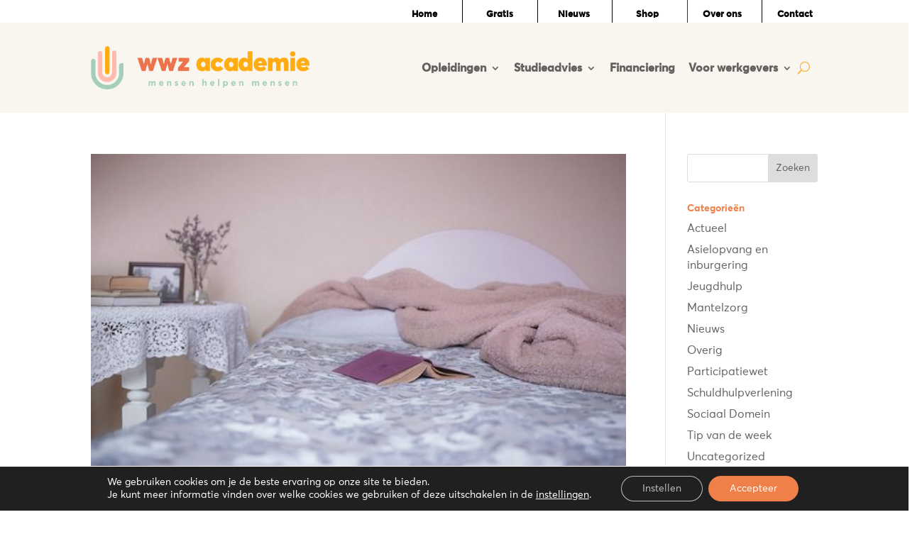

--- FILE ---
content_type: text/html; charset=utf-8
request_url: https://www.google.com/recaptcha/api2/anchor?ar=1&k=6LfHkSAlAAAAADuHDPRHFo_kuI0Fkq4RlMeJ8S8Z&co=aHR0cHM6Ly93d3cud21vdHJhaW5pbmcubmw6NDQz&hl=en&v=7gg7H51Q-naNfhmCP3_R47ho&size=invisible&anchor-ms=20000&execute-ms=30000&cb=g7h6k2c9ill
body_size: 48325
content:
<!DOCTYPE HTML><html dir="ltr" lang="en"><head><meta http-equiv="Content-Type" content="text/html; charset=UTF-8">
<meta http-equiv="X-UA-Compatible" content="IE=edge">
<title>reCAPTCHA</title>
<style type="text/css">
/* cyrillic-ext */
@font-face {
  font-family: 'Roboto';
  font-style: normal;
  font-weight: 400;
  font-stretch: 100%;
  src: url(//fonts.gstatic.com/s/roboto/v48/KFO7CnqEu92Fr1ME7kSn66aGLdTylUAMa3GUBHMdazTgWw.woff2) format('woff2');
  unicode-range: U+0460-052F, U+1C80-1C8A, U+20B4, U+2DE0-2DFF, U+A640-A69F, U+FE2E-FE2F;
}
/* cyrillic */
@font-face {
  font-family: 'Roboto';
  font-style: normal;
  font-weight: 400;
  font-stretch: 100%;
  src: url(//fonts.gstatic.com/s/roboto/v48/KFO7CnqEu92Fr1ME7kSn66aGLdTylUAMa3iUBHMdazTgWw.woff2) format('woff2');
  unicode-range: U+0301, U+0400-045F, U+0490-0491, U+04B0-04B1, U+2116;
}
/* greek-ext */
@font-face {
  font-family: 'Roboto';
  font-style: normal;
  font-weight: 400;
  font-stretch: 100%;
  src: url(//fonts.gstatic.com/s/roboto/v48/KFO7CnqEu92Fr1ME7kSn66aGLdTylUAMa3CUBHMdazTgWw.woff2) format('woff2');
  unicode-range: U+1F00-1FFF;
}
/* greek */
@font-face {
  font-family: 'Roboto';
  font-style: normal;
  font-weight: 400;
  font-stretch: 100%;
  src: url(//fonts.gstatic.com/s/roboto/v48/KFO7CnqEu92Fr1ME7kSn66aGLdTylUAMa3-UBHMdazTgWw.woff2) format('woff2');
  unicode-range: U+0370-0377, U+037A-037F, U+0384-038A, U+038C, U+038E-03A1, U+03A3-03FF;
}
/* math */
@font-face {
  font-family: 'Roboto';
  font-style: normal;
  font-weight: 400;
  font-stretch: 100%;
  src: url(//fonts.gstatic.com/s/roboto/v48/KFO7CnqEu92Fr1ME7kSn66aGLdTylUAMawCUBHMdazTgWw.woff2) format('woff2');
  unicode-range: U+0302-0303, U+0305, U+0307-0308, U+0310, U+0312, U+0315, U+031A, U+0326-0327, U+032C, U+032F-0330, U+0332-0333, U+0338, U+033A, U+0346, U+034D, U+0391-03A1, U+03A3-03A9, U+03B1-03C9, U+03D1, U+03D5-03D6, U+03F0-03F1, U+03F4-03F5, U+2016-2017, U+2034-2038, U+203C, U+2040, U+2043, U+2047, U+2050, U+2057, U+205F, U+2070-2071, U+2074-208E, U+2090-209C, U+20D0-20DC, U+20E1, U+20E5-20EF, U+2100-2112, U+2114-2115, U+2117-2121, U+2123-214F, U+2190, U+2192, U+2194-21AE, U+21B0-21E5, U+21F1-21F2, U+21F4-2211, U+2213-2214, U+2216-22FF, U+2308-230B, U+2310, U+2319, U+231C-2321, U+2336-237A, U+237C, U+2395, U+239B-23B7, U+23D0, U+23DC-23E1, U+2474-2475, U+25AF, U+25B3, U+25B7, U+25BD, U+25C1, U+25CA, U+25CC, U+25FB, U+266D-266F, U+27C0-27FF, U+2900-2AFF, U+2B0E-2B11, U+2B30-2B4C, U+2BFE, U+3030, U+FF5B, U+FF5D, U+1D400-1D7FF, U+1EE00-1EEFF;
}
/* symbols */
@font-face {
  font-family: 'Roboto';
  font-style: normal;
  font-weight: 400;
  font-stretch: 100%;
  src: url(//fonts.gstatic.com/s/roboto/v48/KFO7CnqEu92Fr1ME7kSn66aGLdTylUAMaxKUBHMdazTgWw.woff2) format('woff2');
  unicode-range: U+0001-000C, U+000E-001F, U+007F-009F, U+20DD-20E0, U+20E2-20E4, U+2150-218F, U+2190, U+2192, U+2194-2199, U+21AF, U+21E6-21F0, U+21F3, U+2218-2219, U+2299, U+22C4-22C6, U+2300-243F, U+2440-244A, U+2460-24FF, U+25A0-27BF, U+2800-28FF, U+2921-2922, U+2981, U+29BF, U+29EB, U+2B00-2BFF, U+4DC0-4DFF, U+FFF9-FFFB, U+10140-1018E, U+10190-1019C, U+101A0, U+101D0-101FD, U+102E0-102FB, U+10E60-10E7E, U+1D2C0-1D2D3, U+1D2E0-1D37F, U+1F000-1F0FF, U+1F100-1F1AD, U+1F1E6-1F1FF, U+1F30D-1F30F, U+1F315, U+1F31C, U+1F31E, U+1F320-1F32C, U+1F336, U+1F378, U+1F37D, U+1F382, U+1F393-1F39F, U+1F3A7-1F3A8, U+1F3AC-1F3AF, U+1F3C2, U+1F3C4-1F3C6, U+1F3CA-1F3CE, U+1F3D4-1F3E0, U+1F3ED, U+1F3F1-1F3F3, U+1F3F5-1F3F7, U+1F408, U+1F415, U+1F41F, U+1F426, U+1F43F, U+1F441-1F442, U+1F444, U+1F446-1F449, U+1F44C-1F44E, U+1F453, U+1F46A, U+1F47D, U+1F4A3, U+1F4B0, U+1F4B3, U+1F4B9, U+1F4BB, U+1F4BF, U+1F4C8-1F4CB, U+1F4D6, U+1F4DA, U+1F4DF, U+1F4E3-1F4E6, U+1F4EA-1F4ED, U+1F4F7, U+1F4F9-1F4FB, U+1F4FD-1F4FE, U+1F503, U+1F507-1F50B, U+1F50D, U+1F512-1F513, U+1F53E-1F54A, U+1F54F-1F5FA, U+1F610, U+1F650-1F67F, U+1F687, U+1F68D, U+1F691, U+1F694, U+1F698, U+1F6AD, U+1F6B2, U+1F6B9-1F6BA, U+1F6BC, U+1F6C6-1F6CF, U+1F6D3-1F6D7, U+1F6E0-1F6EA, U+1F6F0-1F6F3, U+1F6F7-1F6FC, U+1F700-1F7FF, U+1F800-1F80B, U+1F810-1F847, U+1F850-1F859, U+1F860-1F887, U+1F890-1F8AD, U+1F8B0-1F8BB, U+1F8C0-1F8C1, U+1F900-1F90B, U+1F93B, U+1F946, U+1F984, U+1F996, U+1F9E9, U+1FA00-1FA6F, U+1FA70-1FA7C, U+1FA80-1FA89, U+1FA8F-1FAC6, U+1FACE-1FADC, U+1FADF-1FAE9, U+1FAF0-1FAF8, U+1FB00-1FBFF;
}
/* vietnamese */
@font-face {
  font-family: 'Roboto';
  font-style: normal;
  font-weight: 400;
  font-stretch: 100%;
  src: url(//fonts.gstatic.com/s/roboto/v48/KFO7CnqEu92Fr1ME7kSn66aGLdTylUAMa3OUBHMdazTgWw.woff2) format('woff2');
  unicode-range: U+0102-0103, U+0110-0111, U+0128-0129, U+0168-0169, U+01A0-01A1, U+01AF-01B0, U+0300-0301, U+0303-0304, U+0308-0309, U+0323, U+0329, U+1EA0-1EF9, U+20AB;
}
/* latin-ext */
@font-face {
  font-family: 'Roboto';
  font-style: normal;
  font-weight: 400;
  font-stretch: 100%;
  src: url(//fonts.gstatic.com/s/roboto/v48/KFO7CnqEu92Fr1ME7kSn66aGLdTylUAMa3KUBHMdazTgWw.woff2) format('woff2');
  unicode-range: U+0100-02BA, U+02BD-02C5, U+02C7-02CC, U+02CE-02D7, U+02DD-02FF, U+0304, U+0308, U+0329, U+1D00-1DBF, U+1E00-1E9F, U+1EF2-1EFF, U+2020, U+20A0-20AB, U+20AD-20C0, U+2113, U+2C60-2C7F, U+A720-A7FF;
}
/* latin */
@font-face {
  font-family: 'Roboto';
  font-style: normal;
  font-weight: 400;
  font-stretch: 100%;
  src: url(//fonts.gstatic.com/s/roboto/v48/KFO7CnqEu92Fr1ME7kSn66aGLdTylUAMa3yUBHMdazQ.woff2) format('woff2');
  unicode-range: U+0000-00FF, U+0131, U+0152-0153, U+02BB-02BC, U+02C6, U+02DA, U+02DC, U+0304, U+0308, U+0329, U+2000-206F, U+20AC, U+2122, U+2191, U+2193, U+2212, U+2215, U+FEFF, U+FFFD;
}
/* cyrillic-ext */
@font-face {
  font-family: 'Roboto';
  font-style: normal;
  font-weight: 500;
  font-stretch: 100%;
  src: url(//fonts.gstatic.com/s/roboto/v48/KFO7CnqEu92Fr1ME7kSn66aGLdTylUAMa3GUBHMdazTgWw.woff2) format('woff2');
  unicode-range: U+0460-052F, U+1C80-1C8A, U+20B4, U+2DE0-2DFF, U+A640-A69F, U+FE2E-FE2F;
}
/* cyrillic */
@font-face {
  font-family: 'Roboto';
  font-style: normal;
  font-weight: 500;
  font-stretch: 100%;
  src: url(//fonts.gstatic.com/s/roboto/v48/KFO7CnqEu92Fr1ME7kSn66aGLdTylUAMa3iUBHMdazTgWw.woff2) format('woff2');
  unicode-range: U+0301, U+0400-045F, U+0490-0491, U+04B0-04B1, U+2116;
}
/* greek-ext */
@font-face {
  font-family: 'Roboto';
  font-style: normal;
  font-weight: 500;
  font-stretch: 100%;
  src: url(//fonts.gstatic.com/s/roboto/v48/KFO7CnqEu92Fr1ME7kSn66aGLdTylUAMa3CUBHMdazTgWw.woff2) format('woff2');
  unicode-range: U+1F00-1FFF;
}
/* greek */
@font-face {
  font-family: 'Roboto';
  font-style: normal;
  font-weight: 500;
  font-stretch: 100%;
  src: url(//fonts.gstatic.com/s/roboto/v48/KFO7CnqEu92Fr1ME7kSn66aGLdTylUAMa3-UBHMdazTgWw.woff2) format('woff2');
  unicode-range: U+0370-0377, U+037A-037F, U+0384-038A, U+038C, U+038E-03A1, U+03A3-03FF;
}
/* math */
@font-face {
  font-family: 'Roboto';
  font-style: normal;
  font-weight: 500;
  font-stretch: 100%;
  src: url(//fonts.gstatic.com/s/roboto/v48/KFO7CnqEu92Fr1ME7kSn66aGLdTylUAMawCUBHMdazTgWw.woff2) format('woff2');
  unicode-range: U+0302-0303, U+0305, U+0307-0308, U+0310, U+0312, U+0315, U+031A, U+0326-0327, U+032C, U+032F-0330, U+0332-0333, U+0338, U+033A, U+0346, U+034D, U+0391-03A1, U+03A3-03A9, U+03B1-03C9, U+03D1, U+03D5-03D6, U+03F0-03F1, U+03F4-03F5, U+2016-2017, U+2034-2038, U+203C, U+2040, U+2043, U+2047, U+2050, U+2057, U+205F, U+2070-2071, U+2074-208E, U+2090-209C, U+20D0-20DC, U+20E1, U+20E5-20EF, U+2100-2112, U+2114-2115, U+2117-2121, U+2123-214F, U+2190, U+2192, U+2194-21AE, U+21B0-21E5, U+21F1-21F2, U+21F4-2211, U+2213-2214, U+2216-22FF, U+2308-230B, U+2310, U+2319, U+231C-2321, U+2336-237A, U+237C, U+2395, U+239B-23B7, U+23D0, U+23DC-23E1, U+2474-2475, U+25AF, U+25B3, U+25B7, U+25BD, U+25C1, U+25CA, U+25CC, U+25FB, U+266D-266F, U+27C0-27FF, U+2900-2AFF, U+2B0E-2B11, U+2B30-2B4C, U+2BFE, U+3030, U+FF5B, U+FF5D, U+1D400-1D7FF, U+1EE00-1EEFF;
}
/* symbols */
@font-face {
  font-family: 'Roboto';
  font-style: normal;
  font-weight: 500;
  font-stretch: 100%;
  src: url(//fonts.gstatic.com/s/roboto/v48/KFO7CnqEu92Fr1ME7kSn66aGLdTylUAMaxKUBHMdazTgWw.woff2) format('woff2');
  unicode-range: U+0001-000C, U+000E-001F, U+007F-009F, U+20DD-20E0, U+20E2-20E4, U+2150-218F, U+2190, U+2192, U+2194-2199, U+21AF, U+21E6-21F0, U+21F3, U+2218-2219, U+2299, U+22C4-22C6, U+2300-243F, U+2440-244A, U+2460-24FF, U+25A0-27BF, U+2800-28FF, U+2921-2922, U+2981, U+29BF, U+29EB, U+2B00-2BFF, U+4DC0-4DFF, U+FFF9-FFFB, U+10140-1018E, U+10190-1019C, U+101A0, U+101D0-101FD, U+102E0-102FB, U+10E60-10E7E, U+1D2C0-1D2D3, U+1D2E0-1D37F, U+1F000-1F0FF, U+1F100-1F1AD, U+1F1E6-1F1FF, U+1F30D-1F30F, U+1F315, U+1F31C, U+1F31E, U+1F320-1F32C, U+1F336, U+1F378, U+1F37D, U+1F382, U+1F393-1F39F, U+1F3A7-1F3A8, U+1F3AC-1F3AF, U+1F3C2, U+1F3C4-1F3C6, U+1F3CA-1F3CE, U+1F3D4-1F3E0, U+1F3ED, U+1F3F1-1F3F3, U+1F3F5-1F3F7, U+1F408, U+1F415, U+1F41F, U+1F426, U+1F43F, U+1F441-1F442, U+1F444, U+1F446-1F449, U+1F44C-1F44E, U+1F453, U+1F46A, U+1F47D, U+1F4A3, U+1F4B0, U+1F4B3, U+1F4B9, U+1F4BB, U+1F4BF, U+1F4C8-1F4CB, U+1F4D6, U+1F4DA, U+1F4DF, U+1F4E3-1F4E6, U+1F4EA-1F4ED, U+1F4F7, U+1F4F9-1F4FB, U+1F4FD-1F4FE, U+1F503, U+1F507-1F50B, U+1F50D, U+1F512-1F513, U+1F53E-1F54A, U+1F54F-1F5FA, U+1F610, U+1F650-1F67F, U+1F687, U+1F68D, U+1F691, U+1F694, U+1F698, U+1F6AD, U+1F6B2, U+1F6B9-1F6BA, U+1F6BC, U+1F6C6-1F6CF, U+1F6D3-1F6D7, U+1F6E0-1F6EA, U+1F6F0-1F6F3, U+1F6F7-1F6FC, U+1F700-1F7FF, U+1F800-1F80B, U+1F810-1F847, U+1F850-1F859, U+1F860-1F887, U+1F890-1F8AD, U+1F8B0-1F8BB, U+1F8C0-1F8C1, U+1F900-1F90B, U+1F93B, U+1F946, U+1F984, U+1F996, U+1F9E9, U+1FA00-1FA6F, U+1FA70-1FA7C, U+1FA80-1FA89, U+1FA8F-1FAC6, U+1FACE-1FADC, U+1FADF-1FAE9, U+1FAF0-1FAF8, U+1FB00-1FBFF;
}
/* vietnamese */
@font-face {
  font-family: 'Roboto';
  font-style: normal;
  font-weight: 500;
  font-stretch: 100%;
  src: url(//fonts.gstatic.com/s/roboto/v48/KFO7CnqEu92Fr1ME7kSn66aGLdTylUAMa3OUBHMdazTgWw.woff2) format('woff2');
  unicode-range: U+0102-0103, U+0110-0111, U+0128-0129, U+0168-0169, U+01A0-01A1, U+01AF-01B0, U+0300-0301, U+0303-0304, U+0308-0309, U+0323, U+0329, U+1EA0-1EF9, U+20AB;
}
/* latin-ext */
@font-face {
  font-family: 'Roboto';
  font-style: normal;
  font-weight: 500;
  font-stretch: 100%;
  src: url(//fonts.gstatic.com/s/roboto/v48/KFO7CnqEu92Fr1ME7kSn66aGLdTylUAMa3KUBHMdazTgWw.woff2) format('woff2');
  unicode-range: U+0100-02BA, U+02BD-02C5, U+02C7-02CC, U+02CE-02D7, U+02DD-02FF, U+0304, U+0308, U+0329, U+1D00-1DBF, U+1E00-1E9F, U+1EF2-1EFF, U+2020, U+20A0-20AB, U+20AD-20C0, U+2113, U+2C60-2C7F, U+A720-A7FF;
}
/* latin */
@font-face {
  font-family: 'Roboto';
  font-style: normal;
  font-weight: 500;
  font-stretch: 100%;
  src: url(//fonts.gstatic.com/s/roboto/v48/KFO7CnqEu92Fr1ME7kSn66aGLdTylUAMa3yUBHMdazQ.woff2) format('woff2');
  unicode-range: U+0000-00FF, U+0131, U+0152-0153, U+02BB-02BC, U+02C6, U+02DA, U+02DC, U+0304, U+0308, U+0329, U+2000-206F, U+20AC, U+2122, U+2191, U+2193, U+2212, U+2215, U+FEFF, U+FFFD;
}
/* cyrillic-ext */
@font-face {
  font-family: 'Roboto';
  font-style: normal;
  font-weight: 900;
  font-stretch: 100%;
  src: url(//fonts.gstatic.com/s/roboto/v48/KFO7CnqEu92Fr1ME7kSn66aGLdTylUAMa3GUBHMdazTgWw.woff2) format('woff2');
  unicode-range: U+0460-052F, U+1C80-1C8A, U+20B4, U+2DE0-2DFF, U+A640-A69F, U+FE2E-FE2F;
}
/* cyrillic */
@font-face {
  font-family: 'Roboto';
  font-style: normal;
  font-weight: 900;
  font-stretch: 100%;
  src: url(//fonts.gstatic.com/s/roboto/v48/KFO7CnqEu92Fr1ME7kSn66aGLdTylUAMa3iUBHMdazTgWw.woff2) format('woff2');
  unicode-range: U+0301, U+0400-045F, U+0490-0491, U+04B0-04B1, U+2116;
}
/* greek-ext */
@font-face {
  font-family: 'Roboto';
  font-style: normal;
  font-weight: 900;
  font-stretch: 100%;
  src: url(//fonts.gstatic.com/s/roboto/v48/KFO7CnqEu92Fr1ME7kSn66aGLdTylUAMa3CUBHMdazTgWw.woff2) format('woff2');
  unicode-range: U+1F00-1FFF;
}
/* greek */
@font-face {
  font-family: 'Roboto';
  font-style: normal;
  font-weight: 900;
  font-stretch: 100%;
  src: url(//fonts.gstatic.com/s/roboto/v48/KFO7CnqEu92Fr1ME7kSn66aGLdTylUAMa3-UBHMdazTgWw.woff2) format('woff2');
  unicode-range: U+0370-0377, U+037A-037F, U+0384-038A, U+038C, U+038E-03A1, U+03A3-03FF;
}
/* math */
@font-face {
  font-family: 'Roboto';
  font-style: normal;
  font-weight: 900;
  font-stretch: 100%;
  src: url(//fonts.gstatic.com/s/roboto/v48/KFO7CnqEu92Fr1ME7kSn66aGLdTylUAMawCUBHMdazTgWw.woff2) format('woff2');
  unicode-range: U+0302-0303, U+0305, U+0307-0308, U+0310, U+0312, U+0315, U+031A, U+0326-0327, U+032C, U+032F-0330, U+0332-0333, U+0338, U+033A, U+0346, U+034D, U+0391-03A1, U+03A3-03A9, U+03B1-03C9, U+03D1, U+03D5-03D6, U+03F0-03F1, U+03F4-03F5, U+2016-2017, U+2034-2038, U+203C, U+2040, U+2043, U+2047, U+2050, U+2057, U+205F, U+2070-2071, U+2074-208E, U+2090-209C, U+20D0-20DC, U+20E1, U+20E5-20EF, U+2100-2112, U+2114-2115, U+2117-2121, U+2123-214F, U+2190, U+2192, U+2194-21AE, U+21B0-21E5, U+21F1-21F2, U+21F4-2211, U+2213-2214, U+2216-22FF, U+2308-230B, U+2310, U+2319, U+231C-2321, U+2336-237A, U+237C, U+2395, U+239B-23B7, U+23D0, U+23DC-23E1, U+2474-2475, U+25AF, U+25B3, U+25B7, U+25BD, U+25C1, U+25CA, U+25CC, U+25FB, U+266D-266F, U+27C0-27FF, U+2900-2AFF, U+2B0E-2B11, U+2B30-2B4C, U+2BFE, U+3030, U+FF5B, U+FF5D, U+1D400-1D7FF, U+1EE00-1EEFF;
}
/* symbols */
@font-face {
  font-family: 'Roboto';
  font-style: normal;
  font-weight: 900;
  font-stretch: 100%;
  src: url(//fonts.gstatic.com/s/roboto/v48/KFO7CnqEu92Fr1ME7kSn66aGLdTylUAMaxKUBHMdazTgWw.woff2) format('woff2');
  unicode-range: U+0001-000C, U+000E-001F, U+007F-009F, U+20DD-20E0, U+20E2-20E4, U+2150-218F, U+2190, U+2192, U+2194-2199, U+21AF, U+21E6-21F0, U+21F3, U+2218-2219, U+2299, U+22C4-22C6, U+2300-243F, U+2440-244A, U+2460-24FF, U+25A0-27BF, U+2800-28FF, U+2921-2922, U+2981, U+29BF, U+29EB, U+2B00-2BFF, U+4DC0-4DFF, U+FFF9-FFFB, U+10140-1018E, U+10190-1019C, U+101A0, U+101D0-101FD, U+102E0-102FB, U+10E60-10E7E, U+1D2C0-1D2D3, U+1D2E0-1D37F, U+1F000-1F0FF, U+1F100-1F1AD, U+1F1E6-1F1FF, U+1F30D-1F30F, U+1F315, U+1F31C, U+1F31E, U+1F320-1F32C, U+1F336, U+1F378, U+1F37D, U+1F382, U+1F393-1F39F, U+1F3A7-1F3A8, U+1F3AC-1F3AF, U+1F3C2, U+1F3C4-1F3C6, U+1F3CA-1F3CE, U+1F3D4-1F3E0, U+1F3ED, U+1F3F1-1F3F3, U+1F3F5-1F3F7, U+1F408, U+1F415, U+1F41F, U+1F426, U+1F43F, U+1F441-1F442, U+1F444, U+1F446-1F449, U+1F44C-1F44E, U+1F453, U+1F46A, U+1F47D, U+1F4A3, U+1F4B0, U+1F4B3, U+1F4B9, U+1F4BB, U+1F4BF, U+1F4C8-1F4CB, U+1F4D6, U+1F4DA, U+1F4DF, U+1F4E3-1F4E6, U+1F4EA-1F4ED, U+1F4F7, U+1F4F9-1F4FB, U+1F4FD-1F4FE, U+1F503, U+1F507-1F50B, U+1F50D, U+1F512-1F513, U+1F53E-1F54A, U+1F54F-1F5FA, U+1F610, U+1F650-1F67F, U+1F687, U+1F68D, U+1F691, U+1F694, U+1F698, U+1F6AD, U+1F6B2, U+1F6B9-1F6BA, U+1F6BC, U+1F6C6-1F6CF, U+1F6D3-1F6D7, U+1F6E0-1F6EA, U+1F6F0-1F6F3, U+1F6F7-1F6FC, U+1F700-1F7FF, U+1F800-1F80B, U+1F810-1F847, U+1F850-1F859, U+1F860-1F887, U+1F890-1F8AD, U+1F8B0-1F8BB, U+1F8C0-1F8C1, U+1F900-1F90B, U+1F93B, U+1F946, U+1F984, U+1F996, U+1F9E9, U+1FA00-1FA6F, U+1FA70-1FA7C, U+1FA80-1FA89, U+1FA8F-1FAC6, U+1FACE-1FADC, U+1FADF-1FAE9, U+1FAF0-1FAF8, U+1FB00-1FBFF;
}
/* vietnamese */
@font-face {
  font-family: 'Roboto';
  font-style: normal;
  font-weight: 900;
  font-stretch: 100%;
  src: url(//fonts.gstatic.com/s/roboto/v48/KFO7CnqEu92Fr1ME7kSn66aGLdTylUAMa3OUBHMdazTgWw.woff2) format('woff2');
  unicode-range: U+0102-0103, U+0110-0111, U+0128-0129, U+0168-0169, U+01A0-01A1, U+01AF-01B0, U+0300-0301, U+0303-0304, U+0308-0309, U+0323, U+0329, U+1EA0-1EF9, U+20AB;
}
/* latin-ext */
@font-face {
  font-family: 'Roboto';
  font-style: normal;
  font-weight: 900;
  font-stretch: 100%;
  src: url(//fonts.gstatic.com/s/roboto/v48/KFO7CnqEu92Fr1ME7kSn66aGLdTylUAMa3KUBHMdazTgWw.woff2) format('woff2');
  unicode-range: U+0100-02BA, U+02BD-02C5, U+02C7-02CC, U+02CE-02D7, U+02DD-02FF, U+0304, U+0308, U+0329, U+1D00-1DBF, U+1E00-1E9F, U+1EF2-1EFF, U+2020, U+20A0-20AB, U+20AD-20C0, U+2113, U+2C60-2C7F, U+A720-A7FF;
}
/* latin */
@font-face {
  font-family: 'Roboto';
  font-style: normal;
  font-weight: 900;
  font-stretch: 100%;
  src: url(//fonts.gstatic.com/s/roboto/v48/KFO7CnqEu92Fr1ME7kSn66aGLdTylUAMa3yUBHMdazQ.woff2) format('woff2');
  unicode-range: U+0000-00FF, U+0131, U+0152-0153, U+02BB-02BC, U+02C6, U+02DA, U+02DC, U+0304, U+0308, U+0329, U+2000-206F, U+20AC, U+2122, U+2191, U+2193, U+2212, U+2215, U+FEFF, U+FFFD;
}

</style>
<link rel="stylesheet" type="text/css" href="https://www.gstatic.com/recaptcha/releases/7gg7H51Q-naNfhmCP3_R47ho/styles__ltr.css">
<script nonce="hYSt98qqpi1fLSueEeDQ5w" type="text/javascript">window['__recaptcha_api'] = 'https://www.google.com/recaptcha/api2/';</script>
<script type="text/javascript" src="https://www.gstatic.com/recaptcha/releases/7gg7H51Q-naNfhmCP3_R47ho/recaptcha__en.js" nonce="hYSt98qqpi1fLSueEeDQ5w">
      
    </script></head>
<body><div id="rc-anchor-alert" class="rc-anchor-alert"></div>
<input type="hidden" id="recaptcha-token" value="[base64]">
<script type="text/javascript" nonce="hYSt98qqpi1fLSueEeDQ5w">
      recaptcha.anchor.Main.init("[\x22ainput\x22,[\x22bgdata\x22,\x22\x22,\[base64]/[base64]/[base64]/[base64]/cjw8ejpyPj4+eil9Y2F0Y2gobCl7dGhyb3cgbDt9fSxIPWZ1bmN0aW9uKHcsdCx6KXtpZih3PT0xOTR8fHc9PTIwOCl0LnZbd10/dC52W3ddLmNvbmNhdCh6KTp0LnZbd109b2Yoeix0KTtlbHNle2lmKHQuYkImJnchPTMxNylyZXR1cm47dz09NjZ8fHc9PTEyMnx8dz09NDcwfHx3PT00NHx8dz09NDE2fHx3PT0zOTd8fHc9PTQyMXx8dz09Njh8fHc9PTcwfHx3PT0xODQ/[base64]/[base64]/[base64]/bmV3IGRbVl0oSlswXSk6cD09Mj9uZXcgZFtWXShKWzBdLEpbMV0pOnA9PTM/bmV3IGRbVl0oSlswXSxKWzFdLEpbMl0pOnA9PTQ/[base64]/[base64]/[base64]/[base64]\x22,\[base64]\\u003d\\u003d\x22,\x22woYVPzk/w7VAYMKhw5RcwpHCpMKuGVvCs8K0WisGw40iw61wSTPCvMOuCkPDuTwWCDwPeBIYwoBsWjTDjynDqcKhKgJ3BMKWFsKSwrVIcBbDgH3CkGI/w5wFUHLDvcOvwoTDrg7DlcOKccODw4c9GgZ/Kh3Dsj1CwrfDlMOEGzfDmcKfLAReLcOAw7HDpcKYw6/[base64]/[base64]/[base64]/dMOgPcOPecKII8K3wpTCsTTDqwV8TQbCt8KWXQrDmsOlw6PCgsOFUg/DusOpfApMRl/DhFBZwqbClcKEdcOUa8Ocw73DpzzCgHBVw5nDo8KoLBDDmEcqYxjCjUowNCJHYlzCh2Zhwo4OwokkdRVQwpRHacKZUcK1AMOrwpnCqsKpwovCikzCuhtHw457wqk1OyHCt3zChmUDOMOWw6sUSHPCqsObTcKjKMKMHsK7J8Opw7HDnljCmWXDij5HMcKSSsO/[base64]/woBMw59GBgbCsyo6BMOLYSwZfgnDvMKJwpvClHHChMOlw6QEGsKsMcKswqg8w5vDv8KpcsKiw6QKwokww6xlLFLDrA8UwpBKw78ywr/[base64]/CnsKlPcKtMcODcG/Dq2HDisKpwp7DiQ0Zwr9Pw7XDjMOEwpBUwoTClsKhf8KEccKvG8KFZk7Ds3ZRwrPDnlRkbCzClsOIVk1MFsO5AsKUwqtxSX3Du8K8BcOyVg/[base64]/DrsOFPMOyXMOoY8OyAcO5wqt1w4HCn8Oqw63CiMOsw7/CmsOHR8Kpw7Yjw740OsKDw7chwq7DoyghHHAnw75xwqRTSClpQsKGwrLDicK8wrDCpRXDmEYYIsOHX8O+UsO6w7/CoMO4UTHDlylNIXHDvMKxN8OaFzkcZcOwHQvDi8O1LcKFwpLCkMOGHsKAw5TDh2rCkibCsGXCpcOSw4nDtcKtPHEwLnZCRD/CtsOcw7XCgsKhworDlsOtZMKZFD1sJH8SwrknX8OnJAHDscKxwoYzw53CuBoHw4vCh8KuwpTCrA/[base64]/Co8OYDcKsBSnCp8OrwrNiwoQ7wp/[base64]/[base64]/YsO4VMOlSMOKw74cw4nCqsOkwpzDoMK/w6IbYRDCvE7Cp8KCZ0fCmsOmw43CiRfCvFLCncKcw55xHcOBD8Okw4HCnnXDpwZfw5zDgsK3TsOiw6nDk8ORw6dhHMOYw7zDhcOkLMKGwpgNasKrVi/DncKgw5HCuQIaw5/DssKmO07Dk33DrsKBw5Zqw5k/EcKOw4hzYcOyew3Cu8KhGibCnWbDnl10b8OAYG3Dhw/Csh/CmCDCqmDCtTkoEsKKEcKBwqnDiMKDwrvDrj3DnEHCvEbCtMKRw6clbxvCsDHDnzfCksK0RcKrw7t6wpYeYcKTazF7w6hwa3BPwobCr8OjHcKsDhfDpGzCocOswq/[base64]/Co8K4BzXCnV1Rw616XQ1gw5jCvMOqWcKFKVLCq8KUYMOFw6DDqcKTB8Osw5PCr8Ouwq5Fw7U+BMKbw6B3wp0ABkt0YV5xBMKZbk3Cp8Kme8O7NMKHw4krwrRTFRx0aMOZwo/[base64]/DnD3CvEnDsg/ChcOVFxTDinjDucKIw6MIwrLDuyN+wrHDrsOzesKNQQIUdHJ0w7VlHMObwpTDglB1FMKkwr8Gw5skMVLChV5PaXkWHjHDtU1yYDDDtwXDsXZAw4nDsFNfw5XDrMKffSIWwp/CgMKGwoJEw6E5wqdFfsOYw7/CoSjDvwTCkSRYwrfDmWjDscO+wr4Mwp9qYcKBwrPCksKawq1jw5oiw7XDnxPClB1nbgzCusOpw7HCn8K/N8Oqw6zDgnnCmsO2NcKyRXl6w6bDtsOlO2lwdMKUGGo9w7Edwow/[base64]/Do1/[base64]/[base64]/[base64]/DoWA4LC/CvSklwrlWA8KFWmwPVnfCq0Jcw5dfwr/DkxLDvF8ww5dvNk7Dr0/[base64]/DhyzCvQPDsRF1Tid7wqTCo0wFLWPDpEbDpcOsSxhxw4Z6IwoVVMKrc8OnMXvCgHvDlcKyw7R8wp5wXwNEw6oEwr/CvhvCuTwUDcKTD0cTwqd+YcKBasOHw6rChzVKwqpAw4nCmG3CnW3DrsOqJFnDjD/CknZPw7wUVTXDhMKCwp00NsOQw73DjFPCl1PCggR+U8ONasOkcsOUNQ0jGUhFwr4rw4zDmwwjOcOJwrDDs8K1wrcpUsOCHcOXw7M0w7MBFMKvwo7DqCTDgQLCi8O0a1jCt8KyH8KTw7HCrSg0OX/[base64]/CssOpw4EcTsObf1s/wog0D8O1HiZAw6jCn8KGw5/CssK5w7ErScODwpHDji7DjsO8RMOUAGrCn8O4VWfCscKkw6AHworCkMOTw4EWcD/CucK+Ygc+w6XClSliw4rDlB5EU2okw4lbwp9Ec8OiLVzCr2rDrMOgwrzChwdWw5rDh8KSw4bCo8OCd8OxRk/ClsKUwp7CrsOFw5hWwqDCriUEVnlcw57DhMK0c1ohNMK5wqJmLEbCr8KxH0DCqGB4wr8/w5VLw5xPJSQew6bDjsKcZzPDmx44wonChD9LD8KOw7bCjsKCw4JBw6EpSsKeECjCmADDkhAhGMK/w7Azw4LDlQBaw4RVR8KAw7rCq8KuCSPDnWocwrXClkBIwpJsaX/DgnvCh8Kqw7PDmXjCnB7Dlxc+VsKHwpLCs8KVw5XDnREEw7HDkMOqXh/CmMO5w67DvMO6VQsKwpHCjC0OI04Ew5zDgcOjwqXCskJAAVvDiwfDqcKBGcKlNUhlw4vDj8K2BsOUwrdNw7dFw5HCvk7CvEM8OybDsMKEecKUw7Aew5DDp1zDl0Qxw6LCjHvCtsO6J1oWOlJHLGTCkGVawpLDs3DDkcOCw4nDsD/[base64]/Dpntpw6IFw7cswoMJGRvCuG/[base64]/wqQ3XsK/w63CmHHDnCTDlW0tw503wrzDiDzDrsKlX8O8wpLCk8KFw4sUKRrDlFFhwoF2wplzwqFkw6hfI8KvTTHCscKPw6LDqcO8FX9NwqcOZGpXwpPDqEDCnXwVaMO+ImbDjlLDpcKvwpbDsSgNw4XCoMKVw5IlYcKiwqnDmxLDhA/DmRAhw7fDnm3DhEEZIsOjNsKbwpTDvQXDogHDgcKnwo9+wp93JsOdw5hcw5MOasKywowPDcOedlFlJcOUKsOJdDhuw7UWwpjCo8OAwpxLwpbCuBPDiV1VSB7DlWLDhcKawrEhwoPDvBDCu246wrbCk8K4w4TCiCQowpXCtFjClMKiQsKww6/DrsKiwqbCgmobwoB/[base64]/[base64]/CqT50w5VFw6XDmnbDmBbCpsKFwr50LsK4OMK8OCbCnMKNEcKew4RswoLClz1twpAtMWDDuD5Rw64pJDNtRnXCs8KewobDicOBeAp7wqzCtUA3YsKuLTFYwphowrrCvEDCth3Dlx/Ct8O/[base64]/[base64]/[base64]/DtMOMw6ckWmICTsKyBRBFw5N5P8Oewp7CrMODJMK/w63Ck8KfwpDCrQNLwpFpwoMYw4DCpMOhcXvCmVnCgMKyaSQxwqxCwqFHHMKicCI+wpnChMOGw5AzLRoJWcKsYcKsdsOaVD4awqF1w5FBNMKuUMO/fMO+JMKKwrd9w7bCicOgwqDCt05jJcO3w4JTw73DkMKzw6xlwoNTAG9KdsOrw4s9w7krRgzDjSDDk8OnNmnDu8OiwpjDrifDogwJTRkPX1PCokvDisK0WTcewoPDlsKQBDEOPMOaFG0Gwq5tw7d/ZsO4w5jDgU8Ow5Q4ckXDrwzCjMOVw7IpZMOjTcOyw5AoZl/Co8KJwq/DmsOMw7vDpMOtIgzCn8KpRsKOw7NAIQVZDCLCt8K9w7rDo8K+wprDthV/WnBMFEzCn8OIUsO0S8O7w5vDncOHw7YSbsKDQ8Kgw6bDvMOWwrbCsyw5L8KoNwZEMcKxw7VFU8KTUMOfw4XCucKWcRFPK3bCucOnVMKINnZuU3DCh8KtJD52Y20Swrwxw5QaNMKNwqYZw6fCsjw9NT/Cv8K9w7YJwoMoHBUyw7PDpMKwPMKdVGbCvsKfw57DmsK1w4PDhMOvwoXCmRjCgsKMwoN8w7/CgcK5Vm3CoxxSacK5wpvDsMObwo8zw4BlcMOWw4NWX8OebMO5wrvDiiUNwqbDqcO3eMK8wodEKVw0wpRBw5PCscOGw7jCiCjCusKnMyTDusKxwonDnF9Iw45Xwos3d8K9w7YkwoHCi1QaeiFOwq/DnRzCvHwfwo8gwrrDtMKaBcK+wog7w7hrUMOSw65hwrUtw63DjVzCu8KNw4ZVODtqw6JPNRzCiUrDk1JxBChLw5kcNkBWw5Q5CsKqXsK1w7TDh2nCrMODwrXChsK/w6FgeB3CgH5FwpEeFcOawo3CllpdOzvCgcK4Z8O/DREuw4PDrHzCo0djwpxCw6LCncOkRyxUGlBXMMOCYcK8XsKzw6jCqcOnwrAwwp8Ad0rCrMOMNC1FwqfDsMK5ETINX8OjPVDCoS0Dwqkab8OZw7I1wpdRF0J/[base64]/Dg8O1YR7CtcOJa1/CsHUUDcOuXMO/w4fDkcKnw4XCggrDqcODwr8MfsO/w5gpwpvCsmrDrB/Di8OORjvCnCzCosOLAnTDvcOgw7XCrGZEAMO0I1LDssKkH8KNR8Kyw4s8wrJOwrvCjcKRwqrClcKOwowTw4nDisONwpXCtG/[base64]/[base64]/Dlh3DkcO+w4bDqV08w6PDlMKdwqjDvGnCvcKrw6vDr8OZbcOODAMPAcOGR0xTO10gw5tsw4LDrAXCpVfDsMOuOF/Djy/ClsOGKMKjwrfCu8O5w6k9w6nDol3Ch2EweFofw7vDgTPDhMO/[base64]/DpcOfw41zGE/DkH/DiC7CkcOEHsKCZMKEw4bDqcO6wosrAWZwwrHCrMODCcO6IAE0w5MCwrLDrgsfw7zCtMKQwqHCocOBw6EIFEVnBsONQsKxw5bDv8KECwzDhsKBw4ABKsKtwptEw60Nw5PCp8KKKcKdD1hHMsKDUhzCm8K8LXp4wqBKwqlOYcODZ8KkZ1Bow4Qew77CvcKaZwvDuMKRwr/[base64]/Dv3EqfSPCoBwWwqxfw7TDogjCg2YWwqfDkcOjw74XwqvCuXMaJ8O9WE0AwrhUHsK4TQTCnsKQPCTDukA3w4llXcKHBcOqw4tSW8KDUQbDlHhSwrQjwqlpBCpTD8KKb8OPw4oSWMKra8OdSmMqwoLDlBTDoMKRwrBqcW0FcUwRwr/Dl8Krw4LCoMOkCUfDnWFHS8K4w7QOcMO3w6fCii0Ow4fDr8OSBSBfw7YLVcO4DcKtwphSbX3DuXtgRsO0HgzCuMKSBMK7bHDDslHDhsOMVwxYw6R8wrvCqRTCgwrCrxrCg8OJwqzCuMKeIsO/w45HWMOrw6hIwrEzEcKyITfCqV0nw5vDgsODwrDDtVXDngvDixlrCMOEXsKkIS3Dh8Oiw6VLw6p7UijCnX3CjsOzw6rDs8KhwoDDncOEwpLDm3XDkDc9KyvDoyNpw5DDuMOsAH9tIw1wwprCnsOsw7UIacOVa8OpClA6wo7DpsO3woXCncKHaSvCoMKKw4d2w5/Cj10sEcK0w6N2CzPDscOtQ8OzIwrCp2ENYntmX8OYW8K1wqolIcOwwpfDghdtw43DvcOowqHDtMOdwrTCscKyMcKRV8OIwrt0R8KTwphKN8OUworCk8K6cMKaw5I4C8Opwox9w4TDkMOQPcOIAgXDriA3SMKww64/woBrw5txw74BwqXCoCJzQcKnGMOhwrwCw5DDnMOMC8K0TQ7Du8Kfw7zCsMKvwrt4FMOYw4/[base64]/DsMKoaMKKw6rCvcO7w49VQEjCn2DCusO8wpbDrj0TRhZGw4tSNMKIw5xFDcO7w7d0wrwKYsKGMFZEwr/DrcOHJsKiw44QOBvCixzCuTPCnXUPdS/CrlbDqsOUaVJZw5c7wrfCiUcuX2YHFcKZESnDg8OdQcOZw5JwZcO2w4clw4/DnMOTw7omw5wVw70Cf8KAw44PLF3CigJfwoYnw4fChMODIx4aV8KPPzvDllTCsQNqLRtCwoRfwqLCpBrDhhDDnwdrwqfCpj7DrU5Rw4g4wpnCnHTDisKUwrdkDGYzbMOBw43CjsKVw7DDtsKIw4LCiGF9KcOUw7xCwpDDqcKWCxEjwqzDiUwQWMK2w7/DpMOnJcOkwp0SKsOOFcKqamwCw40HBsOSw7fDlxHCuMOsRCcqNTpGw5PCvzMKwqrDmzELbcOhwqsjFcOpw57Dm0/[base64]/N8KYw6PDhsK0w4DDlcKLw6Vqwrxxw5zCl8KJRcKawpnCjkDCvMK1Z3jDtcOBwpYXEgHCpMKDDMO7HsKRw7zCvcKDYw3CvX7Ci8KawpMLwqhww61WVWkGPDNcwpvCoh7DmyNOTC8Kw6h3ZigNMcO6H19dw7UMMnAHw6wNdcKeVMK6RhPDsE3DrMKKw5vDl0/ChcOXHjV1FmvCtMOiw7vDr8KmRcOSHMOSw7TDtkbDhMKURmnCq8K/[base64]/[base64]/CgENXwqHDkMKpMsOWwoAtwqFOwqd4wpNfwrjDtmnCvA7Dli/DqFnCghlpYsOhL8KcYRjDpR3DniAIfcKawo3CvsO/w7gJQMO9HMKLwp3CmcKxbGnDssOGwpwXwpNEw7jCmMKyd2TCpcKNJcOTw6TCuMK9wqpbwrwRCwXDnsKHdnDCiAfCjHU1cU5ffcOUwrTDu2RhDX/[base64]/diMyw63Du8OaDMOow7Ihan7CssOlbsKOw7bCrMOTw7VjEcOGwq3CvsK7bsK6XiDDlcOwwrXDuRHDkBrDr8KIwojCkMOIc8KKwrvChsOXbVvCtj3DvirDn8ORwq5BwrjDgQJ/w4t3wpYPCMKSwqrDty/Dg8KgYMKNPCIFMMOPP1bDgcOSK2ZiE8KHc8Kyw51Hw4zCsxxbDcO8wrI1agTDj8Khw7fChsKXwrRjw7fCgWkefsKaw7tFfDrDicKkQcKqwr3Ds8K+ecOka8K7wolgVXAXwr/Ds0QmEMO6wqjCmngAVsKcwplEwqogKhwewrNyF30+wqRwwpw1aw9ew4nDicOawqQ5wotADwPDv8O9OjrDmsKSDMOwwp/[base64]/CoBJHDcKyHVTDhxFvw5pnw4FhwpPDnm4Sw4Z0w7fDm8Krw6VZwo3Dp8KVHjlWCcKpb8OZNsKiwprClRDCtnXCl34lw6rCtWLDlmUrYMKzw6/[base64]/[base64]/OnBZcRLCjcOtbFpWwqvDs8KKF8KKVVHChR3DtB9GRwTCucKzdsKQFMOwwqjDi1zDrDF/wp3DkQHCoMO7wo8dV8OEw5drwqIRwp3Cs8O/w4/Dr8KKOsOzES8SFcKtPnsJQcKTw6HCkBDCjMOUwrPCssOiEjbCnBcqQsODCiXCuMOUP8OFYGbCu8Oye8OXBsKKwo7DjwUew4QuwpvDj8OgwpFNehjDssKpw7NsPwZ3w5VJDsOpGiDDs8OlaBh/[base64]/[base64]/CmFTCocK4WcOOAy7Ds3QHIgt6wpILw4rDmMK+w6R9BsO9wrZmw67CgQlPwrrDsAHDkcOoNAhtwqZhLGBLw73CjX/[base64]/wrXDv8KHAsKbXhvDgxRHc3DClcKNI0/Dq23CrMKKwo/DqMOBw7w+bHzClDTDoFk4wrl7dcKKVMKqFU7DosKkwpE/wqx4aGDDsGnCu8KkPS9EJ1g5ClvCucKrwq4nwonCi8KbwrFzWB0sIRsRfMOmUMOnw41vccKvw5YPwrRpw6PDgRjDlBjCicK8bTw9w6HCgThXw7jDvMK2w5E2w4lzCcKWwo4CJMK/wrM8w7rDhsKRRsK9w63DsMOmWMKBIMKkSsKtGSTCrizDujxNw5fClBh0KEfCicOmLcOVw4tJwq0WaMOFwq3DlcKoZx/CiShgw5XDlRLDgB8AwptAw57Cuwk/RSgTw7PDv09hwrLDm8KUw5wjwps1w6HCncK6SA44KibDm3dYYsKGe8OZMmLDj8OaBnUlw4XCgcO0w5/CpFXDo8OYZ24awqNBwr3CmRHDqsOvw53CoMKOwpXDmcKow7VOdcKLUmhAwooTfXtqw7MkwpvCjsO/w4B0IsK3acKDIsKfFEnClmrDihw+w5PCm8OsZTofXGPDiCs/JVrDjsKHW0nDvybDnHHClXoew5l7cijDiMOUR8Kbw43Cq8Kqw57Dk2IhJMKuVB7DqcKdw5fCjCvCmC7ChcOmQ8OtVsKBwqplwr/DqzFeRS1cw5prwopdO2l4TUd4w4gxw7JRw5LDgHkCC1bCpcKsw7lNw7Qcw7rCjMKSwobDncOWZ8KIdA1aw5BZwocQw4EGwp0lwpXDmHzClgnCisOQw4BlNGpQwofDk8KYWsK1WXMbwrIEIyE1SsKFSy8aAcO2E8O/worDucOSWETCpcK5RSpOWVBsw57CumnDgXrDq3AfScKXBS/Cl186WsOiSsKVLMKxw7/Ch8KuaDdcw4bCnsOEw787cikMUl/Cgx9nw57CgMOcRl7CqiZZPTzCpknDpsKTYhlICwvDj0Rswq80wo7Cu8Kewo/Dm0LCvsOFEsO6wqfCsBI+w6zCm0rDmwM+Vm/CojhvwqcwJsObw5txw4pMwr4Ew5oYwqkVG8KZw7pJw4/DsTVgIizCisOFTcOwD8Kcw5Y3PcKoUhXCigYuwpHCiGjDqGRsw7QCw586XzxzJV/DsW/Cm8KPQsOhXAbDhsKbw4psXAVXw7/CssKQejvCiDsjw67DscK6woXCjMK/a8KmUWNnbSZXwowCwpZ9w4Jbw5XDsnrDvQrDvggsw5LCk3kNw6xNQEh2w77CkjLDlsKbKDFXAkvDjnTCl8K5D1rCg8OVwopOCzIRwrwDf8KxCsKJwqMNw7cLaMOZcMKiwrVtwqzCh2vDmMK/woQIfsKpw61UQEfCm154acO9C8OSLcOef8KrNE7DpzbCjGTCjHDCsTvDksOowqsQwphLw5XCjMOcw6TDl3cgw7lNX8OMwoXCicK/[base64]/[base64]/[base64]/CtmDCl3/DhcOfTB45ZMKWw5Ziw67CtnXDp8OsNcOoTy7DsFzDusKIBMKfD2tSw7UVXcOKwpAYNsOAAiE5wqXDjsKSwoRlwoACR1jDrnsowqzDrMKhwo7DgcOewrRFFGDCrcKGNy0uwp/Dt8OFJQsucsOkw47CpDzDtcOpYmQ+wq3CtMKIEcOKdxPCm8OBw6fCg8KMw6vDhD17w7UiAx9bw5sWWhIbQGbCkMODDVvCgnHCi3HCn8ONKVnCu8KfbTDCuFnDnHQcAsKQwqfDqmDCpmA/Jx3DtmvDksOfw6AfLBUQTsOkdsKxwqPCgMOHOSjDjDfDmcOME8KDwpbClsKRI2zDvUjCnApywpPDtsOXPMOYVQxKRWHCocKEMsOzEcK5MCrCt8K1EMKgGQfDvDrDpcODQ8Kjw6xbwq/CksOPw4jDhxwyFW3Ds0EbwpjCmMKAMsKUwqTDrDrCu8Ktw7DDr8K+JkjCrcKXOQMTw5gqIFbDp8OUw6/DicOLMXVTw4kJw7fCknJ+w4NtdGHCrQBYw4XDhn/DpRnDksK0QWLDuMOTw6LCjcKXw4IeHB4nw4oUMsO/bcOCJ33Cu8Khw7TChcOqIcKXwpYnHMOcwpzCpcKww7xPBcKQRsK2XUbCvsORwrV9wrkZwovDqWfCuMO6w6/CiSzDt8KMwpHDmsKSZcO5bmtVw5fCoSA7fMKgwqfDicKhw4zCjMKJBsKJw7zChcKkUsOvw6vDpMKDwqTCsHgPJ1gYw6jCvQHCsXwFw4A+Hwp0wrgDMsO9wrEewo/Dj8KUPsKnBmNrZWfCvsO9FR5HdsKhwr10C8OKw4fDm1YWcsKCG8Odw7bDsD7DiMOqw5hHK8OLw7jDmxJ1wqrCmMK5wqFwIylKUsO0KQ3DlnY/wr4Aw4zCvSnCoinCvcKgw4ctwpvDvULCpMK4w7PCuxjDpMK7Y8Oyw48hezbCscO2RT4Rw6B/w6nChcKCw5nDl8OObcKUwrtXTzzDpMOCCsO5f8OFK8O+wofCg3bCksKDw5LDvk5gKFxbw6ZPSzrCj8KlFigyMFd9w4BXw5jCgMO6FxPCkcOCEmDCucOlw43ChwbCpcK2bsObTcK3wqwRwoUow5DDhw3Cl13CkMKiw7lIT2lzHcKLwr/Dn0HCjsKNATDDj00xwp3DoMOIwogHwovCu8ONwr7DvT/Dl2khfG/CkAM4AcKRccOew7MPccK4ScOqG20kw7HCjMOtYArCicK+wpUJalvDusOFw5F/[base64]/DicKBXcKDwrdoOxnCqEkKYyXDmVpYY8KlK8K/e2/Ct1DDhFfCgWTCmkTCgsO7BCVqw5XDq8KsKTrCuMKdWMOwwp4iwp/[base64]/[base64]/DlcK0w64JY8Onwo/Ct8KsEFZqw53DhWrCrcKowrpswq4+OcK9AsKiGMONTyMGwpZRF8Kfw6vCoXHCmRRMw5nCssKpFcOuw68mZ8KQeCYUwr8uwrx8ScOcL8OtJ8KbaVBfw4rCuMOxNxMUZmsJLkZEe03Du1sGSMO/[base64]/w6g0wo/DlMKOfVDCm2InwoxGwrbDhQhKwp88woUfNR/CjldxOWNvw5fDgcOhD8KjKQrDhcOcwoFEw4fDmsOEN8K8wrJiwqYqPGsUwqVRE3HCrDXCpxXDh1bDpDfDv3J7w6DCqjjCq8O9w4rCtHvCtcOhVVtowoNrwpIVwpbDo8KoTjwWw4RrwplYdMOMRMO3RMOLUG9tc8K4MDbDnsOcXsKka0FewpfDocO+w4XDu8O/LVobw744MgLCqmrDlMORScKawp/DhnHDvcORw61ew5URwr8MwpQWw6/DiCBmw40YRxthwpLCrcO6wqDCosK9woHCgMK3w7A7Gn8+XsOWw6g5YBR/HDIGL0zDi8OxwoA1UMKdw7kfUcKAR0DCmz/DpcKLwrbCpEElw7nDoFJERcOKw6fDhW5+A8KacmLDv8Kuw73DscKgGMOZYcOZwp7ClxjCtCpiGADDh8KwEMK3wo/CjWTDssKTwq9uw7nCrl3CinXCn8OtWcOXw6VtZ8KIw77DpMOUw6p1w6zDvizCll12bB8eF14jR8KWcF/CqX3DrsOSwp/CnMOmw7kFwrPCkjJTw71awobDqMODcg03R8KGZsOmH8OjwrfCjcKdw5XCm0XClRRzPMKvCMKSTcODCsOTw5nChlFNwrfDkGtZwo1rw50Aw6bCgsKMwpDCkQzDsUXDgMKYLD3DtHzClsOrCSNzw617woLDmMOXw6wFBWbCn8KbEG9TN00Td8O/wpN4wop/ahpsw6d6wqPDs8OXw4fDrsOzwrQ2VcKHwpdEwrDDp8KDw7hjScKoZCTDr8KVw5R9DsOCw6HCpsOXLsKSwrt+wq9ww71vwofDicKSw6Q8w4zCvH7DjWUEw67DvnDCgRZmc0nCuXzDu8O1w5fCuVbCu8Ktw4/CgFDDkMO6XsOhw5DClcOrfRl8wpXDo8OKRWTDgXxvw67DlDEewrIvKHTCsDpBw65UNCLDuQnCuGPCtX83PFoyA8Opw4hXEcKLFzfDtMOLwpXCscODTsOrf8KqwrnDhjzDtcOMcUgnw6/DqznDucKVC8OyN8OJw6jDmcKIFcKQw6zCsMOtdcOsw5rCsMKPw5fCvsO1QHNjw5XDhgzDmsK6w4N/[base64]/DgD7CmcOxw7fDulrCjDDCj8KVwq18w7wCwpk3wrzDp8K7wpfCpmFCw5JFPWjCmMKqw51bAFUWSUhmSFHDocKLS3E6Lix1SMKOGMODC8KrVxHDssOjMAjDqcKBOsK4w73DtAduMgAAwoANHcO/[base64]/Csi0bDcK4w5fCox7DtcOxwpQYKRLCqEXCjcOVwqhQNQdFwo0UEnzCiEjDrcK+CBxDwqjDuD1+ZHkeX3oQfQLDkxtrw6YLw5QdcsKow5ZcL8KYVMKlw5dAw5AnIABMw5zCrXU/w5UqGMOlw75hwrTDs3jDoBY6SsKtwoFAwpMSR8KHwrHCjjPDjgnDg8Kqw5DDsmcSejdawonDqhkyw5bCmDTCgV/DkFAzwr9desKMw7t7wp1cwqE5HcKpwpPCvsK7w657e2TDt8OjJw0iD8KOVsO5CQbDqMOiGcKlIwZKUsKrbXXCmMOkw7zDnMONIjfDt8Omw4LDgcKEIBE5w7HCk0vCnU8Hw4E9I8KEw7U/wpgOd8K6wrDCtTTCohUlwrnCjcKKISLDlsOpwpEtKsKyLDPDj2nDmsOBw4LDvhzCm8KNeCTCnifCgz1vccKgw48gw4Adw4AMwqt8wrggTGJIO0UJW8K/w6XDvcKSc0nCm03CisOiw79pwr/CjcKNHR/CvCJWfsOGE8O+LR3DiQkdFsO8NCXCm3PDm24vwo5GIVfDiQNNw7ZzZjzDs2bDicKeShjDmHDDoSrDpcOPM3QgEXV/woBTwokTwp9caSt3wr3CrsK7w5/[base64]/DpcO/w4TCphbCuGrCsMKJw40+w6JUwptNWwgIw6nDhsKSw480wqzDssKhXMOuwrJSK8Oyw4EkMlTCqnt0w5dFw5Iiw44wwqTCpcOsAGLCqGfDvQjCqjjCm8KKwrLCisO0asOVZ8OaPVd9wppnw5nCjT7DuMOsIsOBw4pdw6bDlxtiFz/DlTXCvHtNwq/DmiwHATTCpMKzbQ5vw7xvFMK3Gn/DrRhsAsKcw6FJw7TCosOCcxHDlsO2wpV3DcOmc1DDv0EqwpBEw4JECm0jwpXDkMOnw4sfA2BSMT/[base64]/w4towrDDjsKQIhovccOBDTjChh3DpcO+w6lwNFLCrsK3EWjDgcKFw6JMw5tJw5gHHH/DocKQB8KtBMKUR1xhw6jDhgdxDz/Cv15zDcO6DRJUwoDCrcK3F3LDjMKaCcK4w4nCqsOeFsOSwrQaw5DDssOgJcOQw57Dj8KaRsOlfHvCgGbDhBIYbcKVw4fDj8OCwrFowo0WA8KSw7ZfZxHDvD8dLMOJXsOCZxMYw7VhbMOvX8KewpHCv8KdwqFbQxHClMO7woPCrAzDkBjDl8OxMsKTw7/DujzDjz7DinrDgS0mwoszF8Odw57CtMKlw58cwp3Co8OnVSAvw61ZfsOyZ3VYwp09wr3Du1RHT3LCjjvCqsKtw78EXcO3woAqw5YAw4TDvMKtD3d/wpfCv28MXcKEPMKuEsOtwpzCiXYOZMKkwo7CkMOoAG1Cw4fCs8OywqRAccOlw7/CrCc4cmLDqTTDqMOdw4wVw6zDnMKTwofDkQHDlGvCsQ/DhsOpw7ZQw6hCRsKSwqBmQCcvUsKWIXVDIMKpw4hmwqrCoQnDinTDlmrDgsKqwpDCu1nDsMK7wrzCiFfDrMOtw6TCiX5nw4Mmwr5cwpY7JXAPPcOVw6UPwr3DmcOTwpTDqsK2PSfCq8KtejMxRcK7VcOpTcO+w7thD8OMwrc8ATnDm8KNwq/Cv01rwo7DoADDvwXDpxQkIkpDwqDCuHHCoMOeXMKhwrYZDcKuN8OOw4DCrhRmW1lrBMKgw5Zfwrh6woB1w6nDsibClsO1w4Y9w5bCr2YTw6Yab8OQGEnCusKqw5jDhgvChsK6wqfCuiNGwo59wpgIwrtuwrI2L8OZBG/[base64]/CpcONw67DtcOmB8O9cG4ZAEVkwqTCrjkew7vCvkbCnGhqwrLCicOMwqzDsQ/[base64]/CmyQlccO1cyvDhxcvU13CkMKQRi/CnF8VwplZMcOPRMK3w77DkcOXwp91wp3CiRTDoMKhwonCmXYqw5TClMKWwo8RwopEQMOjw4BZXMOBRGdswovCgcKTwp9BwoNEw4HCiMKDecOJLMOEIsO2KMOMw5EcHi7DtX3CssOUwrI/aMOFccKKeyHDpsKuwqATwrTCnQbDn23Ci8Ofw7xow6pMYMKpwpzDuMO1KsKLVcOXwonDvW4Kw4JoWR9lw6kzwpw3w6huWCpBwrDCpDtPcMOVwokew5fDux/DqE5IdX3CnR/ClMOUwp5MworCgkjDosOzwr7ClsOyRiIGwpjCp8O5SsOZw6zDsSrCqGDCvMKCw5PDjcKzN13Drn3CuW7DusK9OsO1Y1lhY3tKwo/CszUcw7jCrcOWPsOpw5jDvGFaw4pvI8KRwrIIYSxyAXHCjUvCmEJNGMOiw7NiYMO1wo4eRyfClGYMw4/DvcKRKcK+VsKxBcOQwpbDg8KBw4ZPwrhoQcO0emLCnldMw5/DiynDsCcZw5khMsOxwpFow4PDpsK5wqZzaUUQwrfCgMKddinCl8OUY8KXw45hw686L8KZPsKkOsOzw7koYsK1KxvClCAaG1V4w5LDg1tewobCoMKfMMKpa8OAwrrDnMOFNXHDsMOcIHoRw7XDqcOzd8KhKHXDksK/BCnChsK1woRyw5V/wozDh8KrfCVwDMOMeVrCtkM7GsObPijCtcKUwoA8eD/CpmfCrV7Cgz/DrxYMw7VZwo/Cj2HCvxBjeMOYcQp/w6fCpsKaLFXDnBDCm8OJw5gpw7wLw5MmaFXCgRjCkMOew45uwp59c0Qnw4tCFsOiTsOVUMOowrdLw6vDgjMcw6DDrsKrYDjCmMKmw55swrHDjcKiKcOQA2nDuxTCgR3Cg0rDqhjDkVgVwq1Mw5rCpsO5w78uw7YJM8O+VBADw7fDssOpw53DnDFAw4Auwp/CsMO+w7pgSmrCssKScsO/w5wiw5jCjMKmE8K6HHRhwr8iIkpgw7XDsVDDvCzCjcKyw40zD3/Dj8K8C8K7wo5wZm3Cp8KRPMKRw77Cv8OZQMKbMj8OacOubjcqwpvCpsKUNcOLw6AYOsKWPEMDZG9MwoZiPcK5wr/CujHCnADDiG0CwoPCgcOxwrPChsOWesObYCd+w6cYw7NOIsKSw7tFewtmwqwAeHsTasKUw67CsMOubsOhwqXDtQbDvEfCuQbCrhZAcMKqw74gw54/wqEewohiwr/CuAbDrlx1MS1yTBDDtMOlXcOQRm7CusOpw5RiJFcFFsKgwo1GBScTwqU+ZsKiwqUDWQvCoGHDrsK9w4xHWsK2H8OPwpvCocKZwqMkDMKKVMOqacKfw7gDAcOlGhw4GcK3NxrDpMOmw6pVPsOkJnjDrMKPwobDtMKewrt/ekl2EA8YwoHCoVgUw7oEfEnDvSDDjMKMMsOCw4/DliFFJm3Cg3zDrRrDl8KSM8KMw7nDpQ7CgSzDv8O3f18/[base64]/[base64]/asONw4BJUzJDHFhCYMKTJzUUC0VGw5/DnMOxwpA7w4huw45twrl5PFRkW0fCl8KRw6IRH33DisOcBsK5w47Dk8KrWMKYWkbDlGXCsHghwr/CkMKEbznCj8KDOcKMwoV1w4zDpC9LwqwQbHBXwq/DpWbDqsOYEMOWwpHDrMOBwoPDtizDicKFC8ONwrsyw7XDp8KDw5DDh8OyQcK/[base64]/ClMOjf8Osw4FGNsOkKcKYHCt5wpjCj8KFB8KAD8KzVMORfMOdbsKuKV0BIcKjwo8ow5/CuMK1w5ZiMRvCjcO0w4vCrT9LSiozwpHCvWMow7nDlmbCpA\\u003d\\u003d\x22],null,[\x22conf\x22,null,\x226LfHkSAlAAAAADuHDPRHFo_kuI0Fkq4RlMeJ8S8Z\x22,0,null,null,null,1,[21,125,63,73,95,87,41,43,42,83,102,105,109,121],[-1442069,391],0,null,null,null,null,0,null,0,null,700,1,null,0,\[base64]/tzcYADoGZWF6dTZkEg4Iiv2INxgAOgVNZklJNBoZCAMSFR0U8JfjNw7/vqUGGcSdCRmc4owCGQ\\u003d\\u003d\x22,0,0,null,null,1,null,0,0],\x22https://www.wmotraining.nl:443\x22,null,[3,1,1],null,null,null,1,3600,[\x22https://www.google.com/intl/en/policies/privacy/\x22,\x22https://www.google.com/intl/en/policies/terms/\x22],\x22Q+rJy16Vlls8lBzuNgkXkQq7t4DUleFf22WT4f65SEU\\u003d\x22,1,0,null,1,1766470032495,0,0,[2,129],null,[81,237,37,227],\x22RC-fy1SuJh8zxLaaw\x22,null,null,null,null,null,\x220dAFcWeA6zYG9hv5RbVAPpdC6u5ooeQdwWxrjyqro4dn57sr1pxilfDyUmanyilvJY3fayuJQL0EZ8bRVQ_F1_YVvegR-vvUU_yg\x22,1766552832376]");
    </script></body></html>

--- FILE ---
content_type: text/css
request_url: https://www.wmotraining.nl/wp-content/et-cache/global/et-divi-customizer-global.min.css?ver=1765196879
body_size: 1763
content:
body,.et_pb_column_1_2 .et_quote_content blockquote cite,.et_pb_column_1_2 .et_link_content a.et_link_main_url,.et_pb_column_1_3 .et_quote_content blockquote cite,.et_pb_column_3_8 .et_quote_content blockquote cite,.et_pb_column_1_4 .et_quote_content blockquote cite,.et_pb_blog_grid .et_quote_content blockquote cite,.et_pb_column_1_3 .et_link_content a.et_link_main_url,.et_pb_column_3_8 .et_link_content a.et_link_main_url,.et_pb_column_1_4 .et_link_content a.et_link_main_url,.et_pb_blog_grid .et_link_content a.et_link_main_url,body .et_pb_bg_layout_light .et_pb_post p,body .et_pb_bg_layout_dark .et_pb_post p{font-size:16px}.et_pb_slide_content,.et_pb_best_value{font-size:18px}body{color:#000000}h1,h2,h3,h4,h5,h6{color:#ef8049}body{line-height:1.4em}#et_search_icon:hover,.mobile_menu_bar:before,.mobile_menu_bar:after,.et_toggle_slide_menu:after,.et-social-icon a:hover,.et_pb_sum,.et_pb_pricing li a,.et_pb_pricing_table_button,.et_overlay:before,.entry-summary p.price ins,.et_pb_member_social_links a:hover,.et_pb_widget li a:hover,.et_pb_filterable_portfolio .et_pb_portfolio_filters li a.active,.et_pb_filterable_portfolio .et_pb_portofolio_pagination ul li a.active,.et_pb_gallery .et_pb_gallery_pagination ul li a.active,.wp-pagenavi span.current,.wp-pagenavi a:hover,.nav-single a,.tagged_as a,.posted_in a{color:#f9ac1e}.et_pb_contact_submit,.et_password_protected_form .et_submit_button,.et_pb_bg_layout_light .et_pb_newsletter_button,.comment-reply-link,.form-submit .et_pb_button,.et_pb_bg_layout_light .et_pb_promo_button,.et_pb_bg_layout_light .et_pb_more_button,.et_pb_contact p input[type="checkbox"]:checked+label i:before,.et_pb_bg_layout_light.et_pb_module.et_pb_button{color:#f9ac1e}.footer-widget h4{color:#f9ac1e}.et-search-form,.nav li ul,.et_mobile_menu,.footer-widget li:before,.et_pb_pricing li:before,blockquote{border-color:#f9ac1e}.et_pb_counter_amount,.et_pb_featured_table .et_pb_pricing_heading,.et_quote_content,.et_link_content,.et_audio_content,.et_pb_post_slider.et_pb_bg_layout_dark,.et_slide_in_menu_container,.et_pb_contact p input[type="radio"]:checked+label i:before{background-color:#f9ac1e}a{color:#f9ac1e}.nav li ul{border-color:#ffffff}.et_secondary_nav_enabled #page-container #top-header{background-color:#ffffff!important}#et-secondary-nav li ul{background-color:#ffffff}#top-menu li a{font-size:12px}body.et_vertical_nav .container.et_search_form_container .et-search-form input{font-size:12px!important}#top-menu li a,.et_search_form_container input{font-weight:bold;font-style:normal;text-transform:none;text-decoration:none}.et_search_form_container input::-moz-placeholder{font-weight:bold;font-style:normal;text-transform:none;text-decoration:none}.et_search_form_container input::-webkit-input-placeholder{font-weight:bold;font-style:normal;text-transform:none;text-decoration:none}.et_search_form_container input:-ms-input-placeholder{font-weight:bold;font-style:normal;text-transform:none;text-decoration:none}#top-menu li.current-menu-ancestor>a,#top-menu li.current-menu-item>a,#top-menu li.current_page_item>a{color:#ff9933}#main-footer{background-color:#c7d1db}#footer-widgets .footer-widget a,#footer-widgets .footer-widget li a,#footer-widgets .footer-widget li a:hover{color:#000000}.footer-widget{color:#000000}#main-footer .footer-widget h4,#main-footer .widget_block h1,#main-footer .widget_block h2,#main-footer .widget_block h3,#main-footer .widget_block h4,#main-footer .widget_block h5,#main-footer .widget_block h6{color:#000000}.footer-widget li:before{border-color:rgba(255,153,51,0)}.footer-widget,.footer-widget li,.footer-widget li a,#footer-info{font-size:14px}#et-footer-nav .bottom-nav li.current-menu-item a{color:#e58d00}#footer-bottom{background-color:#8788a7}#footer-info,#footer-info a{color:#000000}#footer-info{font-size:13px}#footer-bottom .et-social-icon a{color:#000000}body .et_pb_button{font-size:14px;background-color:#f9ac1e;border-width:10px!important;border-color:#f9ac1e;border-radius:9px}body.et_pb_button_helper_class .et_pb_button,body.et_pb_button_helper_class .et_pb_module.et_pb_button{color:#ffffff}body .et_pb_button:after{font-size:22.4px}body .et_pb_bg_layout_light.et_pb_button:hover,body .et_pb_bg_layout_light .et_pb_button:hover,body .et_pb_button:hover{background-color:#f47200;border-radius:5px}@media only screen and (min-width:981px){.et_pb_section{padding:2% 0}.et_pb_fullwidth_section{padding:0}#main-footer .footer-widget h4,#main-footer .widget_block h1,#main-footer .widget_block h2,#main-footer .widget_block h3,#main-footer .widget_block h4,#main-footer .widget_block h5,#main-footer .widget_block h6{font-size:16px}#logo{max-height:66%}.et_pb_svg_logo #logo{height:66%}.et_fixed_nav #page-container .et-fixed-header#top-header{background-color:#ffffff!important}.et_fixed_nav #page-container .et-fixed-header#top-header #et-secondary-nav li ul{background-color:#ffffff}.et-fixed-header #top-menu li.current-menu-ancestor>a,.et-fixed-header #top-menu li.current-menu-item>a,.et-fixed-header #top-menu li.current_page_item>a{color:#ff9933!important}}@media only screen and (min-width:1350px){.et_pb_row{padding:27px 0}.et_pb_section{padding:27px 0}.single.et_pb_pagebuilder_layout.et_full_width_page .et_post_meta_wrapper{padding-top:81px}.et_pb_fullwidth_section{padding:0}}h1,h1.et_pb_contact_main_title,.et_pb_title_container h1{font-size:24px}h2,.product .related h2,.et_pb_column_1_2 .et_quote_content blockquote p{font-size:20px}h3{font-size:17px}h4,.et_pb_circle_counter h3,.et_pb_number_counter h3,.et_pb_column_1_3 .et_pb_post h2,.et_pb_column_1_4 .et_pb_post h2,.et_pb_blog_grid h2,.et_pb_column_1_3 .et_quote_content blockquote p,.et_pb_column_3_8 .et_quote_content blockquote p,.et_pb_column_1_4 .et_quote_content blockquote p,.et_pb_blog_grid .et_quote_content blockquote p,.et_pb_column_1_3 .et_link_content h2,.et_pb_column_3_8 .et_link_content h2,.et_pb_column_1_4 .et_link_content h2,.et_pb_blog_grid .et_link_content h2,.et_pb_column_1_3 .et_audio_content h2,.et_pb_column_3_8 .et_audio_content h2,.et_pb_column_1_4 .et_audio_content h2,.et_pb_blog_grid .et_audio_content h2,.et_pb_column_3_8 .et_pb_audio_module_content h2,.et_pb_column_1_3 .et_pb_audio_module_content h2,.et_pb_gallery_grid .et_pb_gallery_item h3,.et_pb_portfolio_grid .et_pb_portfolio_item h2,.et_pb_filterable_portfolio_grid .et_pb_portfolio_item h2{font-size:14px}h5{font-size:12px}h6{font-size:11px}.et_pb_slide_description .et_pb_slide_title{font-size:36px}.et_pb_gallery_grid .et_pb_gallery_item h3,.et_pb_portfolio_grid .et_pb_portfolio_item h2,.et_pb_filterable_portfolio_grid .et_pb_portfolio_item h2,.et_pb_column_1_4 .et_pb_audio_module_content h2{font-size:12px}	h1,h2,h3,h4,h5,h6{font-family:'Averta bold',Helvetica,Arial,Lucida,sans-serif}body,input,textarea,select{font-family:'Averta Regular',Helvetica,Arial,Lucida,sans-serif}.et_pb_button{font-family:'Averta semi-bold',Helvetica,Arial,Lucida,sans-serif}@media screen and (max-width:980px){.ar5{width:100%!important}}.ar5 .input-lg{height:60px;font-size:18px}input#relation_avg2,input#relation_avg1{float:left}@media screen and (max-width:980px){.page-id-10196 header.et-l.et-l--header,.page-id-10054 header.et-l.et-l--header,.page-id-7763 header.et-l.et-l--header,.page-id-8187 header.et-l.et-l--header,.page-id-10196 footer.et-l.et-l--footer,.page-id-10054 footer.et-l.et-l--footer,.page-id-7763 footer.et-l.et-l--footer,.page-id-8187 footer.et-l.et-l--footer{display:none}}@media screen and (min-width:981px){.sub-menu{min-width:300px}#top-menu li li a{width:260px;padding:4px 12px}.et-menu li li a{padding:6px 20px;width:300px}}.textwidget input.button-form{background:orange;color:#fff;border:none;font-weight:600;padding:13px 13px 16px;border-radius:9px}.textwidget input#relation_firstName,.textwidget input#relation_lastName,.textwidget input#relation_email{width:100%;padding:5px;border-radius:9px}.brochureform input.text,.brochureform input.title,.brochureform input[type=email],.brochureform input[type=password],.brochureform input[type=tel],.brochureform input[type=text],.brochureform select,.brochureform textarea,.formtest input.text,.formtest input.title,.formtest input[type=email],.formtest input[type=password],.formtest input[type=tel],.formtest input[type=text],.formtest select,.formtest textarea,.formtesthalf input.text,.formtesthalf input.title,.formtesthalf input[type=email],.formtesthalf input[type=password],.formtesthalf input[type=tel],.formtesthalf input[type=text],.formtesthalf select,.formtesthalf textarea,.formtestoranje input.text,.formtestoranje input.title,.formtestoranje input[type=email],.formtestoranje input[type=password],.formtestoranje input[type=tel],.formtestoranje input[type=text],.formtestoranje select,.formtestoranje textarea{padding:15px;border-radius:10px}.formtest input#relation_firstName,.formtest input#relation_lastName,.formtest input#relation_email,.formtest input#relation_phone,.formtesthalf input#relation_firstName,.formtesthalf input#relation_lastName,.formtesthalf input#relation_email,.formtesthalf input#relation_phone,.formtestoranje input#relation_firstName,.formtestoranje input#relation_lastName,.formtestoranje input#relation_email,.formtestoranje input#relation_phone,.formtest input#relation_1167_FF1705775610121,input#relation_1167_FF1705775689321{font-size:18px;width:100%}@media all and (min-width:700px){.formtest input#relation_firstName,.formtest input#relation_lastName,.formtest input#relation_email,.formtest input#relation_phone,.formtestoranje input#relation_firstName,.formtestoranje input#relation_lastName,.formtestoranje input#relation_email,.formtestoranje input#relation_phone,.formtest input#relation_1167_FF1705775610121,input#relation_1167_FF1705775689321{width:50%}}.formtestoranje input[type="submit"]{background:#f9ac1e;font-family:'Averta semi-bold';padding:17px;margin-top:5px;border:none;border-radius:10px;color:#fff}.brochureform input[type="submit"],.formtest input[type="submit"],.formtesthalf input[type="submit"]{background:#fff;font-family:'Averta semi-bold';padding:17px;margin-top:5px;border:none;border-radius:10px}::marker{color:#ED734C;font-weight:bold}.et_pb_text ol li{margin-bottom:15px}.et_pb_menu .et-menu>li{padding-left:8;padding-right:8px}.blurbstappen .et_pb_blurb_container{margin-top:-25px}.list-checkmark{list-style-type:none!important;list-style-image:url('/wp-content/uploads/2017/11/checkmark-1.png')}.list-checkmark li{margin-bottom:1em!important}